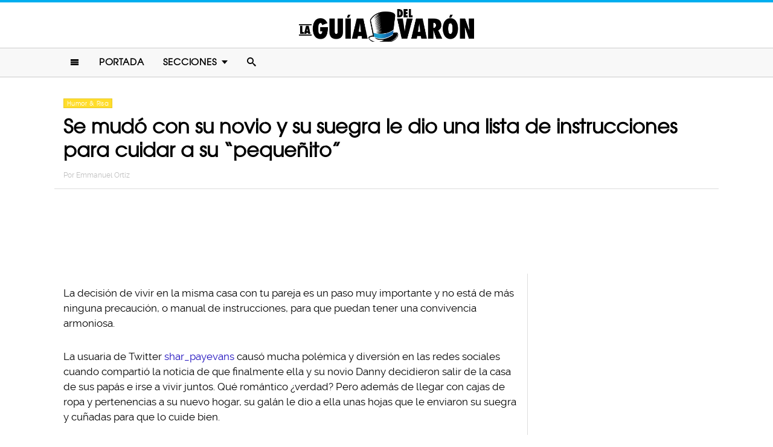

--- FILE ---
content_type: text/html; charset=UTF-8
request_url: https://www.laguiadelvaron.com/humor/le-dan-instrucciones-para-vivir-con-el-novio/
body_size: 10877
content:
<!DOCTYPE html>
<html lang="es" xmlns:og="http://ogp.me/ns#" xmlns:fb="http://ogp.me/ns/fb#">
<head >
<meta charset="UTF-8" />
<meta name="description" content="Usuaria de Twitter causó mucha polémica y diversión al publicar una lista de instrucciones de cuidados para su novio que le dieron su suegra y cuñadas" />
<meta name="viewport" content="width=device-width, initial-scale=1" />
<meta name="viewport" content="width=device-width, initial-scale=1.0"/><title>Le dan lista de cuidados del novio para vivir juntos</title>
<meta name='robots' content='max-image-preview:large' />
<script type="text/javascript" id="wpp-js" src="https://www.laguiadelvaron.com/wp-content/plugins/wordpress-popular-posts/assets/js/wpp.min.js" async="async" data-sampling="1" data-sampling-rate="75" data-api-url="https://www.laguiadelvaron.com/wp-json/wordpress-popular-posts" data-post-id="517473" data-token="53eafa690b" data-lang="0" data-debug="0"></script>

<script>function loadFont(a,b,c){function d(){if(!window.FontFace)return!1;var a=new FontFace("t",'url("data:application/font-woff2,") format("woff2")');return a.load(),"loading"===a.status}var e=navigator.userAgent,f=!window.addEventListener||e.match(/(Android (2|3|4.0|4.1|4.2|4.3))|(Opera (Mini|Mobi))/)&&!e.match(/Chrome/);if(!f){var g={};try{g=localStorage||{}}catch(h){}var i="x-font-"+a,j=i+"url",k=i+"css",l=g[j],m=g[k],n=document.createElement("style");if(n.rel="stylesheet",document.head.appendChild(n),!m||l!==b&&l!==c){var o=c&&d()?c:b,p=new XMLHttpRequest;p.open("GET",o),p.onload=function(){p.status>=200&&p.status<400&&(g[j]=o,g[k]=n.textContent=p.responseText)},p.send()}else n.textContent=m}}</script><script>loadFont('laguiafont', '/wp-content/themes/lgdv/css/data3-woff.css?v5.2', '/wp-content/themes/lgdv/css/data3-woff2.css?v5.2')</script>

<link rel='dns-prefetch' href='//www.laguiadelvaron.com' />
<link rel="alternate" type="application/rss+xml" title="La Guia Del Varon &raquo; Feed" href="https://www.laguiadelvaron.com/feed/" />
<link rel="alternate" type="application/rss+xml" title="La Guia Del Varon &raquo; Comments Feed" href="https://www.laguiadelvaron.com/comments/feed/" />
<link rel="canonical" href="https://www.laguiadelvaron.com/humor/le-dan-instrucciones-para-vivir-con-el-novio/" />
<link rel='stylesheet' id='lgdv-css' href='https://www.laguiadelvaron.com/wp-content/themes/lgdv/style.css?ver=20170901ar4' type='text/css' media='all' />
<link rel='stylesheet' id='wp-block-library-css' href='https://www.laguiadelvaron.com/wp-includes/css/dist/block-library/style.min.css?ver=6.5.7' type='text/css' media='all' />
<style id='classic-theme-styles-inline-css' type='text/css'>
/*! This file is auto-generated */
.wp-block-button__link{color:#fff;background-color:#32373c;border-radius:9999px;box-shadow:none;text-decoration:none;padding:calc(.667em + 2px) calc(1.333em + 2px);font-size:1.125em}.wp-block-file__button{background:#32373c;color:#fff;text-decoration:none}
</style>
<style id='global-styles-inline-css' type='text/css'>
body{--wp--preset--color--black: #000000;--wp--preset--color--cyan-bluish-gray: #abb8c3;--wp--preset--color--white: #ffffff;--wp--preset--color--pale-pink: #f78da7;--wp--preset--color--vivid-red: #cf2e2e;--wp--preset--color--luminous-vivid-orange: #ff6900;--wp--preset--color--luminous-vivid-amber: #fcb900;--wp--preset--color--light-green-cyan: #7bdcb5;--wp--preset--color--vivid-green-cyan: #00d084;--wp--preset--color--pale-cyan-blue: #8ed1fc;--wp--preset--color--vivid-cyan-blue: #0693e3;--wp--preset--color--vivid-purple: #9b51e0;--wp--preset--gradient--vivid-cyan-blue-to-vivid-purple: linear-gradient(135deg,rgba(6,147,227,1) 0%,rgb(155,81,224) 100%);--wp--preset--gradient--light-green-cyan-to-vivid-green-cyan: linear-gradient(135deg,rgb(122,220,180) 0%,rgb(0,208,130) 100%);--wp--preset--gradient--luminous-vivid-amber-to-luminous-vivid-orange: linear-gradient(135deg,rgba(252,185,0,1) 0%,rgba(255,105,0,1) 100%);--wp--preset--gradient--luminous-vivid-orange-to-vivid-red: linear-gradient(135deg,rgba(255,105,0,1) 0%,rgb(207,46,46) 100%);--wp--preset--gradient--very-light-gray-to-cyan-bluish-gray: linear-gradient(135deg,rgb(238,238,238) 0%,rgb(169,184,195) 100%);--wp--preset--gradient--cool-to-warm-spectrum: linear-gradient(135deg,rgb(74,234,220) 0%,rgb(151,120,209) 20%,rgb(207,42,186) 40%,rgb(238,44,130) 60%,rgb(251,105,98) 80%,rgb(254,248,76) 100%);--wp--preset--gradient--blush-light-purple: linear-gradient(135deg,rgb(255,206,236) 0%,rgb(152,150,240) 100%);--wp--preset--gradient--blush-bordeaux: linear-gradient(135deg,rgb(254,205,165) 0%,rgb(254,45,45) 50%,rgb(107,0,62) 100%);--wp--preset--gradient--luminous-dusk: linear-gradient(135deg,rgb(255,203,112) 0%,rgb(199,81,192) 50%,rgb(65,88,208) 100%);--wp--preset--gradient--pale-ocean: linear-gradient(135deg,rgb(255,245,203) 0%,rgb(182,227,212) 50%,rgb(51,167,181) 100%);--wp--preset--gradient--electric-grass: linear-gradient(135deg,rgb(202,248,128) 0%,rgb(113,206,126) 100%);--wp--preset--gradient--midnight: linear-gradient(135deg,rgb(2,3,129) 0%,rgb(40,116,252) 100%);--wp--preset--font-size--small: 13px;--wp--preset--font-size--medium: 20px;--wp--preset--font-size--large: 36px;--wp--preset--font-size--x-large: 42px;--wp--preset--spacing--20: 0.44rem;--wp--preset--spacing--30: 0.67rem;--wp--preset--spacing--40: 1rem;--wp--preset--spacing--50: 1.5rem;--wp--preset--spacing--60: 2.25rem;--wp--preset--spacing--70: 3.38rem;--wp--preset--spacing--80: 5.06rem;--wp--preset--shadow--natural: 6px 6px 9px rgba(0, 0, 0, 0.2);--wp--preset--shadow--deep: 12px 12px 50px rgba(0, 0, 0, 0.4);--wp--preset--shadow--sharp: 6px 6px 0px rgba(0, 0, 0, 0.2);--wp--preset--shadow--outlined: 6px 6px 0px -3px rgba(255, 255, 255, 1), 6px 6px rgba(0, 0, 0, 1);--wp--preset--shadow--crisp: 6px 6px 0px rgba(0, 0, 0, 1);}:where(.is-layout-flex){gap: 0.5em;}:where(.is-layout-grid){gap: 0.5em;}body .is-layout-flex{display: flex;}body .is-layout-flex{flex-wrap: wrap;align-items: center;}body .is-layout-flex > *{margin: 0;}body .is-layout-grid{display: grid;}body .is-layout-grid > *{margin: 0;}:where(.wp-block-columns.is-layout-flex){gap: 2em;}:where(.wp-block-columns.is-layout-grid){gap: 2em;}:where(.wp-block-post-template.is-layout-flex){gap: 1.25em;}:where(.wp-block-post-template.is-layout-grid){gap: 1.25em;}.has-black-color{color: var(--wp--preset--color--black) !important;}.has-cyan-bluish-gray-color{color: var(--wp--preset--color--cyan-bluish-gray) !important;}.has-white-color{color: var(--wp--preset--color--white) !important;}.has-pale-pink-color{color: var(--wp--preset--color--pale-pink) !important;}.has-vivid-red-color{color: var(--wp--preset--color--vivid-red) !important;}.has-luminous-vivid-orange-color{color: var(--wp--preset--color--luminous-vivid-orange) !important;}.has-luminous-vivid-amber-color{color: var(--wp--preset--color--luminous-vivid-amber) !important;}.has-light-green-cyan-color{color: var(--wp--preset--color--light-green-cyan) !important;}.has-vivid-green-cyan-color{color: var(--wp--preset--color--vivid-green-cyan) !important;}.has-pale-cyan-blue-color{color: var(--wp--preset--color--pale-cyan-blue) !important;}.has-vivid-cyan-blue-color{color: var(--wp--preset--color--vivid-cyan-blue) !important;}.has-vivid-purple-color{color: var(--wp--preset--color--vivid-purple) !important;}.has-black-background-color{background-color: var(--wp--preset--color--black) !important;}.has-cyan-bluish-gray-background-color{background-color: var(--wp--preset--color--cyan-bluish-gray) !important;}.has-white-background-color{background-color: var(--wp--preset--color--white) !important;}.has-pale-pink-background-color{background-color: var(--wp--preset--color--pale-pink) !important;}.has-vivid-red-background-color{background-color: var(--wp--preset--color--vivid-red) !important;}.has-luminous-vivid-orange-background-color{background-color: var(--wp--preset--color--luminous-vivid-orange) !important;}.has-luminous-vivid-amber-background-color{background-color: var(--wp--preset--color--luminous-vivid-amber) !important;}.has-light-green-cyan-background-color{background-color: var(--wp--preset--color--light-green-cyan) !important;}.has-vivid-green-cyan-background-color{background-color: var(--wp--preset--color--vivid-green-cyan) !important;}.has-pale-cyan-blue-background-color{background-color: var(--wp--preset--color--pale-cyan-blue) !important;}.has-vivid-cyan-blue-background-color{background-color: var(--wp--preset--color--vivid-cyan-blue) !important;}.has-vivid-purple-background-color{background-color: var(--wp--preset--color--vivid-purple) !important;}.has-black-border-color{border-color: var(--wp--preset--color--black) !important;}.has-cyan-bluish-gray-border-color{border-color: var(--wp--preset--color--cyan-bluish-gray) !important;}.has-white-border-color{border-color: var(--wp--preset--color--white) !important;}.has-pale-pink-border-color{border-color: var(--wp--preset--color--pale-pink) !important;}.has-vivid-red-border-color{border-color: var(--wp--preset--color--vivid-red) !important;}.has-luminous-vivid-orange-border-color{border-color: var(--wp--preset--color--luminous-vivid-orange) !important;}.has-luminous-vivid-amber-border-color{border-color: var(--wp--preset--color--luminous-vivid-amber) !important;}.has-light-green-cyan-border-color{border-color: var(--wp--preset--color--light-green-cyan) !important;}.has-vivid-green-cyan-border-color{border-color: var(--wp--preset--color--vivid-green-cyan) !important;}.has-pale-cyan-blue-border-color{border-color: var(--wp--preset--color--pale-cyan-blue) !important;}.has-vivid-cyan-blue-border-color{border-color: var(--wp--preset--color--vivid-cyan-blue) !important;}.has-vivid-purple-border-color{border-color: var(--wp--preset--color--vivid-purple) !important;}.has-vivid-cyan-blue-to-vivid-purple-gradient-background{background: var(--wp--preset--gradient--vivid-cyan-blue-to-vivid-purple) !important;}.has-light-green-cyan-to-vivid-green-cyan-gradient-background{background: var(--wp--preset--gradient--light-green-cyan-to-vivid-green-cyan) !important;}.has-luminous-vivid-amber-to-luminous-vivid-orange-gradient-background{background: var(--wp--preset--gradient--luminous-vivid-amber-to-luminous-vivid-orange) !important;}.has-luminous-vivid-orange-to-vivid-red-gradient-background{background: var(--wp--preset--gradient--luminous-vivid-orange-to-vivid-red) !important;}.has-very-light-gray-to-cyan-bluish-gray-gradient-background{background: var(--wp--preset--gradient--very-light-gray-to-cyan-bluish-gray) !important;}.has-cool-to-warm-spectrum-gradient-background{background: var(--wp--preset--gradient--cool-to-warm-spectrum) !important;}.has-blush-light-purple-gradient-background{background: var(--wp--preset--gradient--blush-light-purple) !important;}.has-blush-bordeaux-gradient-background{background: var(--wp--preset--gradient--blush-bordeaux) !important;}.has-luminous-dusk-gradient-background{background: var(--wp--preset--gradient--luminous-dusk) !important;}.has-pale-ocean-gradient-background{background: var(--wp--preset--gradient--pale-ocean) !important;}.has-electric-grass-gradient-background{background: var(--wp--preset--gradient--electric-grass) !important;}.has-midnight-gradient-background{background: var(--wp--preset--gradient--midnight) !important;}.has-small-font-size{font-size: var(--wp--preset--font-size--small) !important;}.has-medium-font-size{font-size: var(--wp--preset--font-size--medium) !important;}.has-large-font-size{font-size: var(--wp--preset--font-size--large) !important;}.has-x-large-font-size{font-size: var(--wp--preset--font-size--x-large) !important;}
.wp-block-navigation a:where(:not(.wp-element-button)){color: inherit;}
:where(.wp-block-post-template.is-layout-flex){gap: 1.25em;}:where(.wp-block-post-template.is-layout-grid){gap: 1.25em;}
:where(.wp-block-columns.is-layout-flex){gap: 2em;}:where(.wp-block-columns.is-layout-grid){gap: 2em;}
.wp-block-pullquote{font-size: 1.5em;line-height: 1.6;}
</style>
<link rel="https://api.w.org/" href="https://www.laguiadelvaron.com/wp-json/" /><link rel="alternate" type="application/json" href="https://www.laguiadelvaron.com/wp-json/wp/v2/posts/517473" /><link rel="alternate" type="application/json+oembed" href="https://www.laguiadelvaron.com/wp-json/oembed/1.0/embed?url=https%3A%2F%2Fwww.laguiadelvaron.com%2Fhumor%2Fle-dan-instrucciones-para-vivir-con-el-novio%2F" />
<link rel="alternate" type="text/xml+oembed" href="https://www.laguiadelvaron.com/wp-json/oembed/1.0/embed?url=https%3A%2F%2Fwww.laguiadelvaron.com%2Fhumor%2Fle-dan-instrucciones-para-vivir-con-el-novio%2F&#038;format=xml" />
		<meta property="fb:pages" content="671899149606397" />
					<meta property="ia:markup_url" content="https://www.laguiadelvaron.com/humor/le-dan-instrucciones-para-vivir-con-el-novio/?ia_markup=1" />
			            <style id="wpp-loading-animation-styles">@-webkit-keyframes bgslide{from{background-position-x:0}to{background-position-x:-200%}}@keyframes bgslide{from{background-position-x:0}to{background-position-x:-200%}}.wpp-widget-block-placeholder,.wpp-shortcode-placeholder{margin:0 auto;width:60px;height:3px;background:#dd3737;background:linear-gradient(90deg,#dd3737 0%,#571313 10%,#dd3737 100%);background-size:200% auto;border-radius:3px;-webkit-animation:bgslide 1s infinite linear;animation:bgslide 1s infinite linear}</style>
            <link rel="icon" href="https://www.laguiadelvaron.com/wp-content/themes/lgdv/images/favicon.ico" />
<style type="text/css">.site-title a { background: url(https://www.laguiadelvaron.com/wp-content/uploads/2023/01/Logo-LGDV-528-x110.png) no-repeat !important; }</style>
<script type='text/javascript' src="/wp-content/themes/lgdv/js/allv25.js?v170302a" async></script>
<meta property="fb:pages" content="671899149606397" />

<!-- Google Tag Manager -->
<script>(function(w,d,s,l,i){w[l]=w[l]||[];w[l].push({'gtm.start':
new Date().getTime(),event:'gtm.js'});var f=d.getElementsByTagName(s)[0],
j=d.createElement(s),dl=l!='dataLayer'?'&l='+l:'';j.async=true;j.src=
'https://www.googletagmanager.com/gtm.js?id='+i+dl;f.parentNode.insertBefore(j,f);
})(window,document,'script','dataLayer','GTM-M2CK5J');</script>
<!-- End Google Tag Manager -->

<!-- Google Tag Manager (noscript) -->
<noscript><iframe src="https://www.googletagmanager.com/ns.html?id=GTM-M2CK5J"
height="0" width="0" style="display:none;visibility:hidden"></iframe></noscript>
<!-- End Google Tag Manager (noscript) --><!-- AdX -->
<script async src="https://securepubads.g.doubleclick.net/tag/js/gpt.js"></script>
<script>
  window.googletag = window.googletag || {cmd: []};
  googletag.cmd.push(function() {
    googletag.defineSlot('/86430479/LGDV/LGDV_Top_Billboard', [[336, 280], [300, 250], [728, 90], [970, 250], [320, 50], [970, 90], [1, 1], [320, 100]], 'div-gpt-ad-1653885668587-0').addService(googletag.pubads());
    googletag.defineSlot('/86430479/LGDV/LGDV_POSTS_1ST', [[336, 280], [1, 1], [300, 250], 'fluid'], 'div-gpt-ad-1507916684908-1').addService(googletag.pubads());
    googletag.defineSlot('/86430479/LGDV/LGDV_POSTS_2ND', [[300, 250], [336, 280]], 'div-gpt-ad-1507916684908-2').addService(googletag.pubads());
    googletag.defineSlot('/86430479/LGDV/LGDV_POSTS_3RD', [[160, 600], [336, 280], [300, 250], [300, 600]], 'div-gpt-ad-1507916684908-3').addService(googletag.pubads());
    googletag.defineSlot('/86430479/LGDV/LGDV_POSTS_4TH', [300, 250], 'div-gpt-ad-1507916684908-4').addService(googletag.pubads());
    googletag.defineSlot('/86430479/LGDV/LGDV_POSTS_5TH', [[300, 250], [300, 600]], 'div-gpt-ad-1507916684908-5').addService(googletag.pubads());

    googletag.pubads().enableSingleRequest();
    googletag.pubads().collapseEmptyDivs();
    googletag.pubads().enableVideoAds();

  // C) Enable lazy loading with...
  googletag.pubads().enableLazyLoad({
    fetchMarginPercent: 100,  // Fetch slots within 1 viewports.
    renderMarginPercent: 75,  // Render slots within .75 viewports.
    mobileScaling: 2  // 2X the above values on mobile.
  });

    googletag.enableServices();
  });
</script><!-- Auto ads -->
<script data-ad-client="ca-pub-1826128735587518" async src="https://pagead2.googlesyndication.com/pagead/js/adsbygoogle.js"></script><link rel="preload" href="/wp-content/themes/lgdv/style.css?ver=20170901ar4" as="style"><link rel="preload" href="/wp-includes/css/dist/block-library/style.min.css?ver=6.5.7" as="style">
<!-- START - Open Graph and Twitter Card Tags 3.3.3 -->
 <!-- Facebook Open Graph -->
  <meta property="og:locale" content="es_LA"/>
  <meta property="og:site_name" content="La Guia Del Varon"/>
  <meta property="og:title" content="Se mudó con su novio y su suegra le dio una lista de instrucciones para cuidar a su &quot;pequeñito&quot;"/>
  <meta property="og:url" content="https://www.laguiadelvaron.com/humor/le-dan-instrucciones-para-vivir-con-el-novio/"/>
  <meta property="og:type" content="article"/>
  <meta property="og:description" content="La decisión de vivir en la misma casa con tu pareja es un paso muy importante y no está de más ninguna precaución, o manual de instrucciones, para que puedan tener una convivencia armoniosa.

La usuaria de Twitter shar_payevans causó mucha polémica y diversión en las redes sociales cuando comparti"/>
  <meta property="og:image" content="https://www.laguiadelvaron.com/wp-content/uploads/2021/01/COVER-mama.jpg"/>
  <meta property="og:image:url" content="https://www.laguiadelvaron.com/wp-content/uploads/2021/01/COVER-mama.jpg"/>
  <meta property="og:image:secure_url" content="https://www.laguiadelvaron.com/wp-content/uploads/2021/01/COVER-mama.jpg"/>
  <meta property="og:image:width" content="1200"/>
  <meta property="og:image:height" content="627"/>
  <meta property="article:published_time" content="2021-01-11T10:50:50-06:00"/>
  <meta property="article:modified_time" content="2021-01-11T10:50:18-06:00" />
  <meta property="og:updated_time" content="2021-01-11T10:50:18-06:00" />
  <meta property="fb:app_id" content="1725804174370182"/>
 <!-- Google+ / Schema.org -->
 <!-- Twitter Cards -->
 <!-- SEO -->
 <!-- Misc. tags -->
 <!-- is_singular -->
<!-- END - Open Graph and Twitter Card Tags 3.3.3 -->
	
</head>
<body class="post-template-default single single-post postid-517473 single-format-standard custom-header header-image header-full-width content-sidebar genesis-breadcrumbs-hidden" itemscope itemtype="https://schema.org/WebPage">	<div id="sb-site">
<div class="site-container"><header class="site-header" itemscope itemtype="https://schema.org/WPHeader"><div class="wrap"><div class="title-area"><p class="site-title" itemprop="headline"><a href="https://www.laguiadelvaron.com/">La Guia Del Varon</a></p></div><div class="clearfix"></div>
<div class="responsive-search sb-right">
    <form role="search" method="get" class="search-form" action="https://www.laguiadelvaron.com/">
            <input type="text" value="" name="s" class="search-input" placeholder="Buscar en el sitio" /><input type="submit" class="search-submit" value="Buscar" />
    </form>
</div>
    <a class="sb-toggle-left" href="#"><i class="icon-menu"></i></a>
	<a class="sb-toggle-right search-icon" href="#"><i class="icon-search"></i></a>
</div></header><nav class="nav-primary" aria-label="Main" itemscope itemtype="https://schema.org/SiteNavigationElement"><div class="wrap"><ul id="menu-main-menu" class="menu genesis-nav-menu menu-primary"><li class="menu-item mobile-item"><a class="sb-toggle-left" href="#"><i class="icon-menu"></i></a></li><li id="menu-item-153" class="menu-item menu-item-type-custom menu-item-object-custom menu-item-153"><a href="/" itemprop="url"><span itemprop="name">Portada</span></a></li>
<li id="menu-item-154" class="menu-item menu-item-type-custom menu-item-object-custom menu-item-has-children menu-item-154"><a itemprop="url"><span itemprop="name">Secciones</span></a>
<ul class="sub-menu">
	<li id="menu-item-1516" class="menu-item menu-item-type-taxonomy menu-item-object-category menu-item-1516"><a href="https://www.laguiadelvaron.com/category/autos/" itemprop="url"><span itemprop="name">Autos</span></a></li>
	<li id="menu-item-960" class="menu-item menu-item-type-taxonomy menu-item-object-category menu-item-960"><a href="https://www.laguiadelvaron.com/category/deportes/" itemprop="url"><span itemprop="name">Deportes</span></a></li>
	<li id="menu-item-969" class="menu-item menu-item-type-taxonomy menu-item-object-category menu-item-969"><a href="https://www.laguiadelvaron.com/category/entretenimiento/" itemprop="url"><span itemprop="name">Entretenimiento</span></a></li>
	<li id="menu-item-1518" class="menu-item menu-item-type-taxonomy menu-item-object-category menu-item-1518"><a href="https://www.laguiadelvaron.com/category/estilo/" itemprop="url"><span itemprop="name">Estilo &#038; Moda</span></a></li>
	<li id="menu-item-962" class="menu-item menu-item-type-taxonomy menu-item-object-category menu-item-962"><a href="https://www.laguiadelvaron.com/category/hombres/" itemprop="url"><span itemprop="name">Hombres</span></a></li>
	<li id="menu-item-963" class="menu-item menu-item-type-taxonomy menu-item-object-category current-post-ancestor current-menu-parent current-post-parent menu-item-963"><a href="https://www.laguiadelvaron.com/category/humor/" itemprop="url"><span itemprop="name">Humor &#038; Risa</span></a></li>
	<li id="menu-item-1519" class="menu-item menu-item-type-taxonomy menu-item-object-category menu-item-1519"><a href="https://www.laguiadelvaron.com/category/increible/" itemprop="url"><span itemprop="name">Increíble Pero Cierto</span></a></li>
	<li id="menu-item-964" class="menu-item menu-item-type-taxonomy menu-item-object-category menu-item-964"><a href="https://www.laguiadelvaron.com/category/mujeres/" itemprop="url"><span itemprop="name">Mujeres</span></a></li>
	<li id="menu-item-965" class="menu-item menu-item-type-taxonomy menu-item-object-category menu-item-965"><a href="https://www.laguiadelvaron.com/category/noticias/" itemprop="url"><span itemprop="name">Noticias</span></a></li>
	<li id="menu-item-966" class="menu-item menu-item-type-taxonomy menu-item-object-category menu-item-966"><a href="https://www.laguiadelvaron.com/category/relaciones/" itemprop="url"><span itemprop="name">Relaciones</span></a></li>
	<li id="menu-item-970" class="menu-item menu-item-type-taxonomy menu-item-object-category menu-item-970"><a href="https://www.laguiadelvaron.com/category/tecnologia/" itemprop="url"><span itemprop="name">Tecnología</span></a></li>
	<li id="menu-item-968" class="menu-item menu-item-type-taxonomy menu-item-object-category menu-item-968"><a href="https://www.laguiadelvaron.com/category/videos/" itemprop="url"><span itemprop="name">Videos</span></a></li>
</ul>
</li>
<li class="menu-item mobile-item"><a class="sb-toggle-right search-icon" href="#"><i class="icon-search"></i></a></li></ul></div></nav><div class="site-inner">   <div class="header-box">
   <div class="single-post-category">
                    <a rel="category tag" class="humor" href="https://www.laguiadelvaron.com/category/humor/">Humor &amp; Risa</a>
               </div>
   <h1 class="entry-title" itemprop="headline">Se mudó con su novio y su suegra le dio una lista de instrucciones para cuidar a su &#8220;pequeñito&#8221;</h1>
<p class="entry-meta">Por <span class="entry-author" itemprop="author" itemscope itemtype="http://schema.org/Person"><a href="https://www.laguiadelvaron.com/author/emmanuel" class="entry-author-link" itemprop="url" rel="author"><span class="entry-author-name" itemprop="name">Emmanuel Ortiz</span></a></span></p>
</div> 
    <div class="topbillboard"  style="float:none; text-align:center; margin:2rem 0!important; min-height:100px;">
  
  <!-- /86430479/LGDV/LGDV_Top_Billboard -->
  <div id='div-gpt-ad-1653885668587-0'>
    <script>
      googletag.cmd.push(function() { googletag.display('div-gpt-ad-1653885668587-0'); });
    </script>
  </div>

</div><div class="content-sidebar-wrap"><main class="content"><article class="post-517473 post type-post status-publish format-standard has-post-thumbnail category-humor entry" aria-label="Se mudó con su novio y su suegra le dio una lista de instrucciones para cuidar a su &#8220;pequeñito&#8221;" itemscope itemtype="https://schema.org/CreativeWork"><header class="entry-header"></header><div class="entry-content" itemprop="text"><p>La decisión de vivir en la misma casa con tu pareja es un paso muy importante y no está de más ninguna precaución, o manual de instrucciones, para que puedan tener una convivencia armoniosa.</p><div class="full-adsense" style="float:none;text-align:center;margin: 3rem 0;">

  <!-- /86430479/LGDV/LGDV_POSTS_1ST -->
  <div id='div-gpt-ad-1507916684908-1'>
  <script>
  googletag.cmd.push(function() { googletag.display('div-gpt-ad-1507916684908-1'); });
  </script>
  </div>

</div>
<p>La usuaria de Twitter <a href="https://twitter.com/shar_payevans/status/1347263220462055432?s=20" target="_blank" rel="noopener">shar_payevans</a> causó mucha polémica y diversión en las redes sociales cuando compartió la noticia de que finalmente ella y su novio Danny decidieron salir de la casa de sus papás e irse a vivir juntos. Qué romántico ¿verdad? Pero además de llegar con cajas de ropa y pertenencias a su nuevo hogar, su galán le dio a ella unas hojas que le enviaron su suegra y cuñadas para que lo cuide bien.</p>
<p><a href="https://www.laguiadelvaron.com/wp-content/uploads/2021/01/descarga.jpg"><img decoding="async" class="alignnone size-large wp-image-517526" src="https://www.laguiadelvaron.com/wp-content/uploads/2021/01/descarga-730x548.jpg" alt="" width="730" height="548" srcset="https://www.laguiadelvaron.com/wp-content/uploads/2021/01/descarga-730x548.jpg 730w, https://www.laguiadelvaron.com/wp-content/uploads/2021/01/descarga-400x300.jpg 400w, https://www.laguiadelvaron.com/wp-content/uploads/2021/01/descarga.jpg 818w" sizes="(max-width: 730px) 100vw, 730px" /></a></p>
<p>Se trataba de una lista de instrucciones en las que la mamá y hermanas del novio le explicaban a ella los hábitos y necesidades del joven. Era algo así como un manual de cuidados para Danny.</p>
<p>Además de explicarle que &#8220;su tesoro&#8221; es medio aferrado a usar la misma ropa, descuidado con los <em>tupper</em> y nada valiente para ver películas de terror, le advirtieron que no se aceptaban devoluciones, pero que les deseaban muchas bendiciones. Esta es la lista completa.</p>
<h2>Primera Hoja</h2>
<p><a href="https://www.laguiadelvaron.com/wp-content/uploads/2021/01/novio-con-lista-de-instrucciones-www.laguiadelvaron-1.jpg"><img decoding="async" class="alignnone wp-image-517522" src="https://www.laguiadelvaron.com/wp-content/uploads/2021/01/novio-con-lista-de-instrucciones-www.laguiadelvaron-1-525x700.jpg" alt="" width="600" height="800" srcset="https://www.laguiadelvaron.com/wp-content/uploads/2021/01/novio-con-lista-de-instrucciones-www.laguiadelvaron-1-525x700.jpg 525w, https://www.laguiadelvaron.com/wp-content/uploads/2021/01/novio-con-lista-de-instrucciones-www.laguiadelvaron-1-400x533.jpg 400w, https://www.laguiadelvaron.com/wp-content/uploads/2021/01/novio-con-lista-de-instrucciones-www.laguiadelvaron-1-1152x1536.jpg 1152w, https://www.laguiadelvaron.com/wp-content/uploads/2021/01/novio-con-lista-de-instrucciones-www.laguiadelvaron-1.jpg 1536w" sizes="(max-width: 600px) 100vw, 600px" /></a></p>
<h2>Segunda hoja</h2>
<p><a href="https://www.laguiadelvaron.com/wp-content/uploads/2021/01/novio-con-lista-de-instrucciones-www.laguiadelvaron-14.jpg"><img loading="lazy" decoding="async" class="alignnone wp-image-517521" src="https://www.laguiadelvaron.com/wp-content/uploads/2021/01/novio-con-lista-de-instrucciones-www.laguiadelvaron-14-525x700.jpg" alt="" width="600" height="800" srcset="https://www.laguiadelvaron.com/wp-content/uploads/2021/01/novio-con-lista-de-instrucciones-www.laguiadelvaron-14-525x700.jpg 525w, https://www.laguiadelvaron.com/wp-content/uploads/2021/01/novio-con-lista-de-instrucciones-www.laguiadelvaron-14-400x533.jpg 400w, https://www.laguiadelvaron.com/wp-content/uploads/2021/01/novio-con-lista-de-instrucciones-www.laguiadelvaron-14-1152x1536.jpg 1152w, https://www.laguiadelvaron.com/wp-content/uploads/2021/01/novio-con-lista-de-instrucciones-www.laguiadelvaron-14.jpg 1536w" sizes="(max-width: 600px) 100vw, 600px" /></a></p>
<h2>Tercera hoja</h2>
<p><a href="https://www.laguiadelvaron.com/wp-content/uploads/2021/01/novio-con-lista-de-instrucciones-www.laguiadelvaron-13.jpg"><img loading="lazy" decoding="async" class="alignnone wp-image-517520" src="https://www.laguiadelvaron.com/wp-content/uploads/2021/01/novio-con-lista-de-instrucciones-www.laguiadelvaron-13-525x700.jpg" alt="" width="600" height="800" srcset="https://www.laguiadelvaron.com/wp-content/uploads/2021/01/novio-con-lista-de-instrucciones-www.laguiadelvaron-13-525x700.jpg 525w, https://www.laguiadelvaron.com/wp-content/uploads/2021/01/novio-con-lista-de-instrucciones-www.laguiadelvaron-13-400x533.jpg 400w, https://www.laguiadelvaron.com/wp-content/uploads/2021/01/novio-con-lista-de-instrucciones-www.laguiadelvaron-13-1152x1536.jpg 1152w, https://www.laguiadelvaron.com/wp-content/uploads/2021/01/novio-con-lista-de-instrucciones-www.laguiadelvaron-13.jpg 1536w" sizes="(max-width: 600px) 100vw, 600px" /></a></p>
<p>Por supuesto que todo esto se trataba de una broma, como si Danny fuera algún mueble o electrodoméstico de los que necesitas leer forzosamente el manual para que funcionen bien. Pero ya saben que en Twitter todo se malinterpreta, así que no faltaron los usuarios que no captaron el negro sentido del humor de la mamá y las hermanas de este novio.</p>
<p>Además de causar polémica por el malentendido, otro de los detalles que de inmediato llamó la atención de los internautas fue que la primera instrucción de la &#8220;lista de cuidados de Danny&#8221; era una mezcla extraña de idiomas que decía: &#8220;Jonge uaas liever plaujes omdat danny lui is of se levanta tarde&#8221;.</p>
<p>¿Acaso se trata de un código secreto entre mujeres? ¿O era el conjuro para tranquilizar a Danny cuando se altera por ver películas de terror? Los usuarios de Twitter aprovecharon este misterio para iniciar una batalla de burlas y memes sobre este novio que llegó a casa con todo e instrucciones.</p>
<h2>1. Cuidados subliminales</h2>
<p><a href="https://www.laguiadelvaron.com/wp-content/uploads/2021/01/novio-con-lista-de-instrucciones-www.laguiadelvaron-5.jpg"><img loading="lazy" decoding="async" class="alignnone size-large wp-image-517512" src="https://www.laguiadelvaron.com/wp-content/uploads/2021/01/novio-con-lista-de-instrucciones-www.laguiadelvaron-5-730x500.jpg" alt="" width="730" height="500" srcset="https://www.laguiadelvaron.com/wp-content/uploads/2021/01/novio-con-lista-de-instrucciones-www.laguiadelvaron-5-730x500.jpg 730w, https://www.laguiadelvaron.com/wp-content/uploads/2021/01/novio-con-lista-de-instrucciones-www.laguiadelvaron-5-400x274.jpg 400w, https://www.laguiadelvaron.com/wp-content/uploads/2021/01/novio-con-lista-de-instrucciones-www.laguiadelvaron-5.jpg 877w" sizes="(max-width: 730px) 100vw, 730px" /></a></p><div class="full-adsense" style="float:none;text-align:center;margin: 3rem 0;">

  <!-- /86430479/LGDV/LGDV_POSTS_2ND -->
  <div id='div-gpt-ad-1507916684908-2'>
  <script>
  googletag.cmd.push(function() { googletag.display('div-gpt-ad-1507916684908-2'); });
  </script>
  </div>

</div>
<h2>2. Obedece a los Teletubbies</h2>
<p><a href="https://www.laguiadelvaron.com/wp-content/uploads/2021/01/novio-con-lista-de-instrucciones-www.laguiadelvaron-11.jpg"><img loading="lazy" decoding="async" class="alignnone size-large wp-image-517518" src="https://www.laguiadelvaron.com/wp-content/uploads/2021/01/novio-con-lista-de-instrucciones-www.laguiadelvaron-11-730x472.jpg" alt="" width="730" height="472" srcset="https://www.laguiadelvaron.com/wp-content/uploads/2021/01/novio-con-lista-de-instrucciones-www.laguiadelvaron-11-730x472.jpg 730w, https://www.laguiadelvaron.com/wp-content/uploads/2021/01/novio-con-lista-de-instrucciones-www.laguiadelvaron-11-400x259.jpg 400w, https://www.laguiadelvaron.com/wp-content/uploads/2021/01/novio-con-lista-de-instrucciones-www.laguiadelvaron-11.jpg 872w" sizes="(max-width: 730px) 100vw, 730px" /></a></p>
<h2>3. Tal vez no sea muy listo</h2>
<p><a href="https://www.laguiadelvaron.com/wp-content/uploads/2021/01/novio-con-lista-de-instrucciones-www.laguiadelvaron-9.jpg"><img loading="lazy" decoding="async" class="alignnone size-large wp-image-517516" src="https://www.laguiadelvaron.com/wp-content/uploads/2021/01/novio-con-lista-de-instrucciones-www.laguiadelvaron-9-730x497.jpg" alt="" width="730" height="497" srcset="https://www.laguiadelvaron.com/wp-content/uploads/2021/01/novio-con-lista-de-instrucciones-www.laguiadelvaron-9-730x497.jpg 730w, https://www.laguiadelvaron.com/wp-content/uploads/2021/01/novio-con-lista-de-instrucciones-www.laguiadelvaron-9-400x272.jpg 400w, https://www.laguiadelvaron.com/wp-content/uploads/2021/01/novio-con-lista-de-instrucciones-www.laguiadelvaron-9.jpg 882w" sizes="(max-width: 730px) 100vw, 730px" /></a></p>
<h2>4. La chica tratando de entender la primera instrucción</h2>
<p><a href="https://www.laguiadelvaron.com/wp-content/uploads/2021/01/novio-con-lista-de-instrucciones-www.laguiadelvaron-8.jpg"><img loading="lazy" decoding="async" class="alignnone size-large wp-image-517515" src="https://www.laguiadelvaron.com/wp-content/uploads/2021/01/novio-con-lista-de-instrucciones-www.laguiadelvaron-8-730x529.jpg" alt="" width="730" height="529" srcset="https://www.laguiadelvaron.com/wp-content/uploads/2021/01/novio-con-lista-de-instrucciones-www.laguiadelvaron-8-730x529.jpg 730w, https://www.laguiadelvaron.com/wp-content/uploads/2021/01/novio-con-lista-de-instrucciones-www.laguiadelvaron-8-400x290.jpg 400w, https://www.laguiadelvaron.com/wp-content/uploads/2021/01/novio-con-lista-de-instrucciones-www.laguiadelvaron-8.jpg 877w" sizes="(max-width: 730px) 100vw, 730px" /></a></p>
<h2>5. Y se levanta de malas</h2>
<p><a href="https://www.laguiadelvaron.com/wp-content/uploads/2021/01/novio-con-lista-de-instrucciones-www.laguiadelvaron-10.jpg"><img loading="lazy" decoding="async" class="alignnone size-large wp-image-517517" src="https://www.laguiadelvaron.com/wp-content/uploads/2021/01/novio-con-lista-de-instrucciones-www.laguiadelvaron-10-730x468.jpg" alt="" width="730" height="468" srcset="https://www.laguiadelvaron.com/wp-content/uploads/2021/01/novio-con-lista-de-instrucciones-www.laguiadelvaron-10-730x468.jpg 730w, https://www.laguiadelvaron.com/wp-content/uploads/2021/01/novio-con-lista-de-instrucciones-www.laguiadelvaron-10-400x257.jpg 400w, https://www.laguiadelvaron.com/wp-content/uploads/2021/01/novio-con-lista-de-instrucciones-www.laguiadelvaron-10.jpg 870w" sizes="(max-width: 730px) 100vw, 730px" /></a></p>
<h2>6. No los insultes</h2>
<p><a href="https://www.laguiadelvaron.com/wp-content/uploads/2021/01/novio-con-lista-de-instrucciones-www.laguiadelvaron-3.jpg"><img loading="lazy" decoding="async" class="alignnone size-large wp-image-517510" src="https://www.laguiadelvaron.com/wp-content/uploads/2021/01/novio-con-lista-de-instrucciones-www.laguiadelvaron-3-730x301.jpg" alt="" width="730" height="301" srcset="https://www.laguiadelvaron.com/wp-content/uploads/2021/01/novio-con-lista-de-instrucciones-www.laguiadelvaron-3-730x301.jpg 730w, https://www.laguiadelvaron.com/wp-content/uploads/2021/01/novio-con-lista-de-instrucciones-www.laguiadelvaron-3-400x165.jpg 400w, https://www.laguiadelvaron.com/wp-content/uploads/2021/01/novio-con-lista-de-instrucciones-www.laguiadelvaron-3.jpg 871w" sizes="(max-width: 730px) 100vw, 730px" /></a></p>
<h2>7. Quedó</h2>
<p><a href="https://www.laguiadelvaron.com/wp-content/uploads/2021/01/novio-con-lista-de-instrucciones-www.laguiadelvaron-7.jpg"><img loading="lazy" decoding="async" class="alignnone size-large wp-image-517514" src="https://www.laguiadelvaron.com/wp-content/uploads/2021/01/novio-con-lista-de-instrucciones-www.laguiadelvaron-7-730x557.jpg" alt="" width="730" height="557" srcset="https://www.laguiadelvaron.com/wp-content/uploads/2021/01/novio-con-lista-de-instrucciones-www.laguiadelvaron-7-730x557.jpg 730w, https://www.laguiadelvaron.com/wp-content/uploads/2021/01/novio-con-lista-de-instrucciones-www.laguiadelvaron-7-400x305.jpg 400w, https://www.laguiadelvaron.com/wp-content/uploads/2021/01/novio-con-lista-de-instrucciones-www.laguiadelvaron-7.jpg 866w" sizes="(max-width: 730px) 100vw, 730px" /></a></p>
<h2>8. Hasta a ella la dio miedo</h2>
<p><a href="https://www.laguiadelvaron.com/wp-content/uploads/2021/01/novio-con-lista-de-instrucciones-www.laguiadelvaron-6.jpg"><img loading="lazy" decoding="async" class="alignnone size-large wp-image-517513" src="https://www.laguiadelvaron.com/wp-content/uploads/2021/01/novio-con-lista-de-instrucciones-www.laguiadelvaron-6-730x480.jpg" alt="" width="730" height="480" srcset="https://www.laguiadelvaron.com/wp-content/uploads/2021/01/novio-con-lista-de-instrucciones-www.laguiadelvaron-6-730x480.jpg 730w, https://www.laguiadelvaron.com/wp-content/uploads/2021/01/novio-con-lista-de-instrucciones-www.laguiadelvaron-6-400x263.jpg 400w, https://www.laguiadelvaron.com/wp-content/uploads/2021/01/novio-con-lista-de-instrucciones-www.laguiadelvaron-6.jpg 875w" sizes="(max-width: 730px) 100vw, 730px" /></a></p>
<h2>9. De mí no vas a estar hablando</h2>
<p><a href="https://www.laguiadelvaron.com/wp-content/uploads/2021/01/novio-con-lista-de-instrucciones-www.laguiadelvaron-12.jpg"><img loading="lazy" decoding="async" class="alignnone size-large wp-image-517519" src="https://www.laguiadelvaron.com/wp-content/uploads/2021/01/novio-con-lista-de-instrucciones-www.laguiadelvaron-12-730x381.jpg" alt="" width="730" height="381" srcset="https://www.laguiadelvaron.com/wp-content/uploads/2021/01/novio-con-lista-de-instrucciones-www.laguiadelvaron-12-730x381.jpg 730w, https://www.laguiadelvaron.com/wp-content/uploads/2021/01/novio-con-lista-de-instrucciones-www.laguiadelvaron-12-400x209.jpg 400w, https://www.laguiadelvaron.com/wp-content/uploads/2021/01/novio-con-lista-de-instrucciones-www.laguiadelvaron-12-520x272.jpg 520w, https://www.laguiadelvaron.com/wp-content/uploads/2021/01/novio-con-lista-de-instrucciones-www.laguiadelvaron-12.jpg 887w" sizes="(max-width: 730px) 100vw, 730px" /></a></p>
<h2>10. Y que le compres rosquillas</h2>
<p><a href="https://www.laguiadelvaron.com/wp-content/uploads/2021/01/novio-con-lista-de-instrucciones-www.laguiadelvaron-4.jpg"><img loading="lazy" decoding="async" class="alignnone size-large wp-image-517511" src="https://www.laguiadelvaron.com/wp-content/uploads/2021/01/novio-con-lista-de-instrucciones-www.laguiadelvaron-4-730x513.jpg" alt="" width="730" height="513" srcset="https://www.laguiadelvaron.com/wp-content/uploads/2021/01/novio-con-lista-de-instrucciones-www.laguiadelvaron-4-730x513.jpg 730w, https://www.laguiadelvaron.com/wp-content/uploads/2021/01/novio-con-lista-de-instrucciones-www.laguiadelvaron-4-400x281.jpg 400w, https://www.laguiadelvaron.com/wp-content/uploads/2021/01/novio-con-lista-de-instrucciones-www.laguiadelvaron-4.jpg 875w" sizes="(max-width: 730px) 100vw, 730px" /></a></p>
<p>La mamá y hermanas de Danny no solamente quieren que su pequeño viva a gusto con su novia, sino que también a ella se le haga sencillo lidiar con su peculiar forma de ser. Pero qué agradables y graciosas sujetas.</p>
<div class="full-adsense" style="float:none;text-align:center;margin: 2.4rem 0;">
    
  <!-- /86430479/LGDV/LGDV_POSTS_3RD -->
  <div id='div-gpt-ad-1507916684908-3'>
  <script>
  googletag.cmd.push(function() { googletag.display('div-gpt-ad-1507916684908-3'); });
  </script>
  </div>

</div><!-- CONTENT END 1 -->
</div></article>	</main><aside class="sidebar sidebar-primary widget-area" role="complementary" aria-label="Primary Sidebar" itemscope itemtype="https://schema.org/WPSideBar"><section id="ai_widget-2" class="widget block-widget"><div class="widget-wrap"><div class="sidebarad">

  <!-- /86430479/LGDV/LGDV_POSTS_4TH -->
  <div id='div-gpt-ad-1507916684908-4'>
  <script>
  googletag.cmd.push(function() { googletag.display('div-gpt-ad-1507916684908-4'); });
  </script>
  </div>

</div></div></section>

<section id="wpp-2" class="widget popular-posts"><div class="widget-wrap">

</div></section>

<section id="ai_widget-3" class="widget block-widget"><div class="widget-wrap"><div class="mysticky">

  <!-- /86430479/LGDV/LGDV_POSTS_5TH -->
  <div id='div-gpt-ad-1507916684908-5'>
  <script>
  googletag.cmd.push(function() { googletag.display('div-gpt-ad-1507916684908-5'); });
  </script>
  </div>

</div></div></section>
</aside></div>   
		<div class="clearfix"></div>
		<div class="custom-related-posts">
		<div class='yarpp yarpp-related yarpp-related-website yarpp-template-yarpp-template-okchicas'>
<h3>Artículos Recomendados</h3>
<div class="yarpp-thumbnails-horizontal">
					<a href="https://www.laguiadelvaron.com/hombres/novia-le-da-una-lista-de-reglas/" class="yarpp-thumbnail" rel="bookmark" title="Otro Beta: Su novia le da una lista de Reglas que él debe seguir para que ella lo deje ir a Ibiza">
			<img width="520" height="272" src="https://www.laguiadelvaron.com/wp-content/uploads/2016/08/COVER-Puedes-ir-con-tus-amigos..-1-520x272.jpg" class="attachment-portfolio size-portfolio wp-post-image" alt="" decoding="async" loading="lazy" srcset="https://www.laguiadelvaron.com/wp-content/uploads/2016/08/COVER-Puedes-ir-con-tus-amigos..-1-520x272.jpg 520w, https://www.laguiadelvaron.com/wp-content/uploads/2016/08/COVER-Puedes-ir-con-tus-amigos..-1-400x209.jpg 400w, https://www.laguiadelvaron.com/wp-content/uploads/2016/08/COVER-Puedes-ir-con-tus-amigos..-1-730x381.jpg 730w, https://www.laguiadelvaron.com/wp-content/uploads/2016/08/COVER-Puedes-ir-con-tus-amigos..-1.jpg 1200w" sizes="(max-width: 520px) 100vw, 520px" />                             <!--<img src="" width="" height="" title="" alt=""/>-->
            <div class="desc"><span>Otro Beta: Su novia le da una lista de Reglas que él debe seguir para que ella lo deje ir a Ibiza</span></div>
            </a>
							<a href="https://www.laguiadelvaron.com/hombres/broma-cazafortunas-desconocido-en-su-jet/" class="yarpp-thumbnail" rel="bookmark" title="¡Épica Broma! Cazafortunas abandona a su novio para irse con un desconocido en su Jet y la exhiben">
			<img width="520" height="272" src="https://www.laguiadelvaron.com/wp-content/uploads/2016/06/Cover-Mujer-caza-fortunas-cancela-a-su-novio-por-viajar-con-un-desconocido-en-su-jet-y-la-exhiben-520x272.jpg" class="attachment-portfolio size-portfolio wp-post-image" alt="" decoding="async" loading="lazy" srcset="https://www.laguiadelvaron.com/wp-content/uploads/2016/06/Cover-Mujer-caza-fortunas-cancela-a-su-novio-por-viajar-con-un-desconocido-en-su-jet-y-la-exhiben-520x272.jpg 520w, https://www.laguiadelvaron.com/wp-content/uploads/2016/06/Cover-Mujer-caza-fortunas-cancela-a-su-novio-por-viajar-con-un-desconocido-en-su-jet-y-la-exhiben-400x209.jpg 400w, https://www.laguiadelvaron.com/wp-content/uploads/2016/06/Cover-Mujer-caza-fortunas-cancela-a-su-novio-por-viajar-con-un-desconocido-en-su-jet-y-la-exhiben-730x381.jpg 730w, https://www.laguiadelvaron.com/wp-content/uploads/2016/06/Cover-Mujer-caza-fortunas-cancela-a-su-novio-por-viajar-con-un-desconocido-en-su-jet-y-la-exhiben.jpg 1200w" sizes="(max-width: 520px) 100vw, 520px" />                             <!--<img src="" width="" height="" title="" alt=""/>-->
            <div class="desc"><span>¡Épica Broma! Cazafortunas abandona a su novio para irse con un desconocido en su Jet y la exhiben</span></div>
            </a>
							<a href="https://www.laguiadelvaron.com/general/se-escondio-debajo-cama-para-probar-fidelidad/" class="yarpp-thumbnail" rel="bookmark" title="Se escondió debajo de la cama para probar la fidelidad de su novio y todo le salió muy mal">
			<img width="520" height="272" src="https://www.laguiadelvaron.com/wp-content/uploads/2017/04/COVER-novia-prueba-a-novio-520x272.jpg" class="attachment-portfolio size-portfolio wp-post-image" alt="" decoding="async" loading="lazy" srcset="https://www.laguiadelvaron.com/wp-content/uploads/2017/04/COVER-novia-prueba-a-novio-520x272.jpg 520w, https://www.laguiadelvaron.com/wp-content/uploads/2017/04/COVER-novia-prueba-a-novio-400x209.jpg 400w, https://www.laguiadelvaron.com/wp-content/uploads/2017/04/COVER-novia-prueba-a-novio-730x381.jpg 730w, https://www.laguiadelvaron.com/wp-content/uploads/2017/04/COVER-novia-prueba-a-novio.jpg 1200w" sizes="(max-width: 520px) 100vw, 520px" />                             <!--<img src="" width="" height="" title="" alt=""/>-->
            <div class="desc"><span>Se escondió debajo de la cama para probar la fidelidad de su novio y todo le salió muy mal</span></div>
            </a>
							<a href="https://www.laguiadelvaron.com/hombres/fueron-al-concierto-de-su-banda-favorita/" class="yarpp-thumbnail" rel="bookmark" title="Viajó cientos de kilómetros para ver a su banda favorita, pero cometió un pequeñito error">
			<img width="520" height="272" src="https://www.laguiadelvaron.com/wp-content/uploads/2018/02/COVER-Como-cuando-eres-un-fan-de-primera-pero-no-sabes-leer-deprimente2-1-520x272.jpg" class="attachment-portfolio size-portfolio wp-post-image" alt="" decoding="async" loading="lazy" srcset="https://www.laguiadelvaron.com/wp-content/uploads/2018/02/COVER-Como-cuando-eres-un-fan-de-primera-pero-no-sabes-leer-deprimente2-1-520x272.jpg 520w, https://www.laguiadelvaron.com/wp-content/uploads/2018/02/COVER-Como-cuando-eres-un-fan-de-primera-pero-no-sabes-leer-deprimente2-1-400x209.jpg 400w, https://www.laguiadelvaron.com/wp-content/uploads/2018/02/COVER-Como-cuando-eres-un-fan-de-primera-pero-no-sabes-leer-deprimente2-1-730x381.jpg 730w, https://www.laguiadelvaron.com/wp-content/uploads/2018/02/COVER-Como-cuando-eres-un-fan-de-primera-pero-no-sabes-leer-deprimente2-1.jpg 1200w" sizes="(max-width: 520px) 100vw, 520px" />                             <!--<img src="" width="" height="" title="" alt=""/>-->
            <div class="desc"><span>Viajó cientos de kilómetros para ver a su banda favorita, pero cometió un pequeñito error</span></div>
            </a>
							<a href="https://www.laguiadelvaron.com/increible/invento-una-vida-falsa-con-photoshop/" class="yarpp-thumbnail" rel="bookmark" title="Usó Photoshop para robarse al novio de otra mujer, y por 4 años inventó una vida falsa">
			<img width="520" height="272" src="https://www.laguiadelvaron.com/wp-content/uploads/2017/02/COVER-Fingió-una-relación-por-4-años-fotoshopeando-imágenes-520x272.jpg" class="attachment-portfolio size-portfolio wp-post-image" alt="" decoding="async" loading="lazy" srcset="https://www.laguiadelvaron.com/wp-content/uploads/2017/02/COVER-Fingió-una-relación-por-4-años-fotoshopeando-imágenes-520x272.jpg 520w, https://www.laguiadelvaron.com/wp-content/uploads/2017/02/COVER-Fingió-una-relación-por-4-años-fotoshopeando-imágenes-400x209.jpg 400w, https://www.laguiadelvaron.com/wp-content/uploads/2017/02/COVER-Fingió-una-relación-por-4-años-fotoshopeando-imágenes-730x381.jpg 730w, https://www.laguiadelvaron.com/wp-content/uploads/2017/02/COVER-Fingió-una-relación-por-4-años-fotoshopeando-imágenes.jpg 1200w" sizes="(max-width: 520px) 100vw, 520px" />                             <!--<img src="" width="" height="" title="" alt=""/>-->
            <div class="desc"><span>Usó Photoshop para robarse al novio de otra mujer, y por 4 años inventó una vida falsa</span></div>
            </a>
							<a href="https://www.laguiadelvaron.com/noticias/hombre-demanda-manutencion-a-sus-padres/" class="yarpp-thumbnail" rel="bookmark" title="Un pequeñito de 35 años de edad demanda a sus padres para que le den manutención">
			<img width="520" height="272" src="https://www.laguiadelvaron.com/wp-content/uploads/2020/08/COVER-ruco-520x272.jpg" class="attachment-portfolio size-portfolio wp-post-image" alt="" decoding="async" loading="lazy" srcset="https://www.laguiadelvaron.com/wp-content/uploads/2020/08/COVER-ruco-520x272.jpg 520w, https://www.laguiadelvaron.com/wp-content/uploads/2020/08/COVER-ruco-400x209.jpg 400w, https://www.laguiadelvaron.com/wp-content/uploads/2020/08/COVER-ruco-730x381.jpg 730w, https://www.laguiadelvaron.com/wp-content/uploads/2020/08/COVER-ruco.jpg 1200w" sizes="(max-width: 520px) 100vw, 520px" />                             <!--<img src="" width="" height="" title="" alt=""/>-->
            <div class="desc"><span>Un pequeñito de 35 años de edad demanda a sus padres para que le den manutención</span></div>
            </a>
							<a href="https://www.laguiadelvaron.com/mujeres/llego-vestida-de-novia-al-trabajo-de-su-novio/" class="yarpp-thumbnail" rel="bookmark" title="Mujer llega vestida de novia y con sacerdote al trabajo de su novio para exigirle casarse">
			<img width="520" height="272" src="https://www.laguiadelvaron.com/wp-content/uploads/2020/10/COVER-casar-520x272.jpg" class="attachment-portfolio size-portfolio wp-post-image" alt="" decoding="async" loading="lazy" srcset="https://www.laguiadelvaron.com/wp-content/uploads/2020/10/COVER-casar-520x272.jpg 520w, https://www.laguiadelvaron.com/wp-content/uploads/2020/10/COVER-casar-400x209.jpg 400w, https://www.laguiadelvaron.com/wp-content/uploads/2020/10/COVER-casar-730x381.jpg 730w, https://www.laguiadelvaron.com/wp-content/uploads/2020/10/COVER-casar.jpg 1200w" sizes="(max-width: 520px) 100vw, 520px" />                             <!--<img src="" width="" height="" title="" alt=""/>-->
            <div class="desc"><span>Mujer llega vestida de novia y con sacerdote al trabajo de su novio para exigirle casarse</span></div>
            </a>
							<a href="https://www.laguiadelvaron.com/humor/le-compro-un-videojuego-a-su-novio/" class="yarpp-thumbnail" rel="bookmark" title="Le regaló este juego a su novio pero venía con 6 condiciones; #1 pausarlo y hacerme caso&#8230; aceptó">
			<img width="520" height="272" src="https://www.laguiadelvaron.com/wp-content/uploads/2018/01/COVER-Le-compró-un-videojuego-a-su-novio-pero-venía-con-todo-520x272.jpg" class="attachment-portfolio size-portfolio wp-post-image" alt="" decoding="async" loading="lazy" srcset="https://www.laguiadelvaron.com/wp-content/uploads/2018/01/COVER-Le-compró-un-videojuego-a-su-novio-pero-venía-con-todo-520x272.jpg 520w, https://www.laguiadelvaron.com/wp-content/uploads/2018/01/COVER-Le-compró-un-videojuego-a-su-novio-pero-venía-con-todo-400x209.jpg 400w, https://www.laguiadelvaron.com/wp-content/uploads/2018/01/COVER-Le-compró-un-videojuego-a-su-novio-pero-venía-con-todo-730x381.jpg 730w, https://www.laguiadelvaron.com/wp-content/uploads/2018/01/COVER-Le-compró-un-videojuego-a-su-novio-pero-venía-con-todo.jpg 1200w" sizes="(max-width: 520px) 100vw, 520px" />                             <!--<img src="" width="" height="" title="" alt=""/>-->
            <div class="desc"><span>Le regaló este juego a su novio pero venía con 6 condiciones; #1 pausarlo y hacerme ...</span></div>
            </a>
							<a href="https://www.laguiadelvaron.com/noticias/novio-infiel-sorprendido-facebook-da-version-de-los-hechos/" class="yarpp-thumbnail" rel="bookmark" title="Novio infiel sorprendido en Facebook da su Versión de los Hechos">
			<img width="520" height="272" src="https://www.laguiadelvaron.com/wp-content/uploads/2015/10/Cover-Novio-infiel-sorprendido-en-facebook-da-la-version-de-los-hechos-520x272.jpg" class="attachment-portfolio size-portfolio wp-post-image" alt="Novio infiel sorprendido en Facebook da su Versión de los Hechos" decoding="async" loading="lazy" srcset="https://www.laguiadelvaron.com/wp-content/uploads/2015/10/Cover-Novio-infiel-sorprendido-en-facebook-da-la-version-de-los-hechos-520x272.jpg 520w, https://www.laguiadelvaron.com/wp-content/uploads/2015/10/Cover-Novio-infiel-sorprendido-en-facebook-da-la-version-de-los-hechos-730x382.jpg 730w, https://www.laguiadelvaron.com/wp-content/uploads/2015/10/Cover-Novio-infiel-sorprendido-en-facebook-da-la-version-de-los-hechos.jpg 750w" sizes="(max-width: 520px) 100vw, 520px" />                             <!--<img src="" width="" height="" title="" alt=""/>-->
            <div class="desc"><span>Novio infiel sorprendido en Facebook da su Versión de los Hechos</span></div>
            </a>
			</div>
</div>
   
		</div>

	</div><footer class="site-footer" itemscope itemtype="https://schema.org/WPFooter"><div class="wrap">       <div id="footer-menu">
            <div class="menu-footer-menu-container"><ul id="menu-footer-menu" class=""><li id="menu-item-957" class="menu-item menu-item-type-post_type menu-item-object-page menu-item-957"><a href="https://www.laguiadelvaron.com/contacto/" itemprop="url">Contacto</a></li>
<li id="menu-item-958" class="menu-item menu-item-type-post_type menu-item-object-page menu-item-958"><a href="https://www.laguiadelvaron.com/politica-de-privacidad/" itemprop="url">Política De Privacidad</a></li>
<li id="menu-item-959" class="menu-item menu-item-type-post_type menu-item-object-page menu-item-959"><a href="https://www.laguiadelvaron.com/terminos-y-condiciones-de-uso/" itemprop="url">Terminos De Uso</a></li>
</ul></div>       </div>
        <div id="copyright"><p>&copy; 2026 Grupo REBAN</p></div>
</div></footer></div>	</div>
    <div class="sb-slidebar sb-left widget-area sb-menu"><section id="advanced_menu-2" class="widget widget_advanced_menu"><div class="widget-wrap"><div class="menu-main-menu-container"><ul id="menu-main-menu" class="sb-menu"><li class="menu-item menu-item-type-custom menu-item-object-custom menu-item-153"><a href="/" itemprop="url">Portada</a></li>
<li class="menu-item menu-item-type-custom menu-item-object-custom menu-item-has-children menu-item-154"><a itemprop="url">Secciones</a>
<ul class="sub-menu">
	<li class="menu-item menu-item-type-taxonomy menu-item-object-category menu-item-1516"><a href="https://www.laguiadelvaron.com/category/autos/" itemprop="url">Autos</a></li>
	<li class="menu-item menu-item-type-taxonomy menu-item-object-category menu-item-960"><a href="https://www.laguiadelvaron.com/category/deportes/" itemprop="url">Deportes</a></li>
	<li class="menu-item menu-item-type-taxonomy menu-item-object-category menu-item-969"><a href="https://www.laguiadelvaron.com/category/entretenimiento/" itemprop="url">Entretenimiento</a></li>
	<li class="menu-item menu-item-type-taxonomy menu-item-object-category menu-item-1518"><a href="https://www.laguiadelvaron.com/category/estilo/" itemprop="url">Estilo &#038; Moda</a></li>
	<li class="menu-item menu-item-type-taxonomy menu-item-object-category menu-item-962"><a href="https://www.laguiadelvaron.com/category/hombres/" itemprop="url">Hombres</a></li>
	<li class="menu-item menu-item-type-taxonomy menu-item-object-category current-post-ancestor current-menu-parent current-post-parent menu-item-963"><a href="https://www.laguiadelvaron.com/category/humor/" itemprop="url">Humor &#038; Risa</a></li>
	<li class="menu-item menu-item-type-taxonomy menu-item-object-category menu-item-1519"><a href="https://www.laguiadelvaron.com/category/increible/" itemprop="url">Increíble Pero Cierto</a></li>
	<li class="menu-item menu-item-type-taxonomy menu-item-object-category menu-item-964"><a href="https://www.laguiadelvaron.com/category/mujeres/" itemprop="url">Mujeres</a></li>
	<li class="menu-item menu-item-type-taxonomy menu-item-object-category menu-item-965"><a href="https://www.laguiadelvaron.com/category/noticias/" itemprop="url">Noticias</a></li>
	<li class="menu-item menu-item-type-taxonomy menu-item-object-category menu-item-966"><a href="https://www.laguiadelvaron.com/category/relaciones/" itemprop="url">Relaciones</a></li>
	<li class="menu-item menu-item-type-taxonomy menu-item-object-category menu-item-970"><a href="https://www.laguiadelvaron.com/category/tecnologia/" itemprop="url">Tecnología</a></li>
	<li class="menu-item menu-item-type-taxonomy menu-item-object-category menu-item-968"><a href="https://www.laguiadelvaron.com/category/videos/" itemprop="url">Videos</a></li>
</ul>
</li>
</ul></div></div></section>
</div><div class="sb-slidebar sb-right sb-style-overlay  widget-area"><section id="search-2" class="widget widget_search"><div class="widget-wrap"><form class="search-form" method="get" action="https://www.laguiadelvaron.com/" role="search" itemprop="potentialAction" itemscope itemtype="https://schema.org/SearchAction"><input class="search-form-input" type="search" name="s" id="searchform-1" placeholder="Buscar en el sitio" itemprop="query-input"><input class="search-form-submit" type="submit" value="&#xe604;"><meta content="https://www.laguiadelvaron.com/?s={s}" itemprop="target"></form></div></section>
</div></body></html>


--- FILE ---
content_type: text/html; charset=utf-8
request_url: https://www.google.com/recaptcha/api2/aframe
body_size: 267
content:
<!DOCTYPE HTML><html><head><meta http-equiv="content-type" content="text/html; charset=UTF-8"></head><body><script nonce="M2Peeb2roL_tljKkSMMkZQ">/** Anti-fraud and anti-abuse applications only. See google.com/recaptcha */ try{var clients={'sodar':'https://pagead2.googlesyndication.com/pagead/sodar?'};window.addEventListener("message",function(a){try{if(a.source===window.parent){var b=JSON.parse(a.data);var c=clients[b['id']];if(c){var d=document.createElement('img');d.src=c+b['params']+'&rc='+(localStorage.getItem("rc::a")?sessionStorage.getItem("rc::b"):"");window.document.body.appendChild(d);sessionStorage.setItem("rc::e",parseInt(sessionStorage.getItem("rc::e")||0)+1);localStorage.setItem("rc::h",'1768873674334');}}}catch(b){}});window.parent.postMessage("_grecaptcha_ready", "*");}catch(b){}</script></body></html>

--- FILE ---
content_type: application/javascript; charset=utf-8
request_url: https://fundingchoicesmessages.google.com/f/AGSKWxWpiVKl2rKC867Zy3rxddTVOExVy1G7BPiWRIceE7kZbq2kvJtBDnwwunBjbBFKVLv4u0TtrfRXNdofW8yJku6K1dcWbD29WwWIiIUBZNXR92eiWWMXX-Cc47TxizQRo_6oFegSGII6EqasjyF1S0zbtHogOVPsuJCF81wcgYdM8kywJPQnLmgiXXGL/__adengine_/images-v2/ad_=300x250&/ad_serverV2./ad_label_
body_size: -1290
content:
window['152314de-16fb-4cad-ad86-89af7497fd5b'] = true;